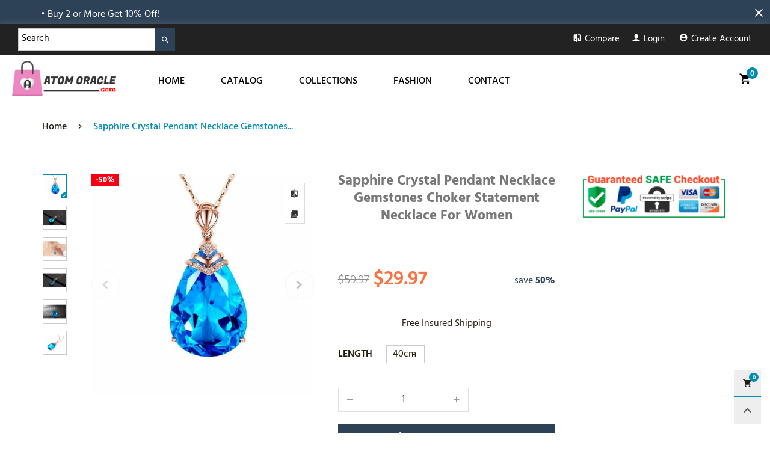

--- FILE ---
content_type: text/css
request_url: https://atomoracle.com/cdn/shop/t/12/assets/bt-vendors.scss.css?v=73213667304147174381611544676
body_size: 10229
content:
@font-face{font-family:Hind Guntur;font-style:normal;font-weight:300;font-display:swap;src:local("Hind Guntur Light"),local("HindGuntur-Light"),url(https://fonts.gstatic.com/s/hindguntur/v4/wXKyE3UZrok56nvamSuJd_yGn2cold3qjw.woff2) format("woff2");unicode-range:U+0951-0952,U+0964-0965,U+0C00-0C7F,U+1CDA,U+200C-200D,U+25CC}@font-face{font-family:Hind Guntur;font-style:normal;font-weight:300;font-display:swap;src:local("Hind Guntur Light"),local("HindGuntur-Light"),url(https://fonts.gstatic.com/s/hindguntur/v4/wXKyE3UZrok56nvamSuJd_yGn2c6ld3qjw.woff2) format("woff2");unicode-range:U+0100-024F,U+0259,U+1E00-1EFF,U+2020,U+20A0-20AB,U+20AD-20CF,U+2113,U+2C60-2C7F,U+A720-A7FF}@font-face{font-family:Hind Guntur;font-style:normal;font-weight:300;font-display:swap;src:local("Hind Guntur Light"),local("HindGuntur-Light"),url(https://fonts.gstatic.com/s/hindguntur/v4/wXKyE3UZrok56nvamSuJd_yGn2c0ld0.woff2) format("woff2");unicode-range:U+0000-00FF,U+0131,U+0152-0153,U+02BB-02BC,U+02C6,U+02DA,U+02DC,U+2000-206F,U+2074,U+20AC,U+2122,U+2191,U+2193,U+2212,U+2215,U+FEFF,U+FFFD}@font-face{font-family:Hind Guntur;font-style:normal;font-weight:400;font-display:swap;src:local("Hind Guntur Regular"),local("HindGuntur-Regular"),url(https://fonts.gstatic.com/s/hindguntur/v4/wXKvE3UZrok56nvamSuJd_QxvXILtA.woff2) format("woff2");unicode-range:U+0951-0952,U+0964-0965,U+0C00-0C7F,U+1CDA,U+200C-200D,U+25CC}@font-face{font-family:Hind Guntur;font-style:normal;font-weight:400;font-display:swap;src:local("Hind Guntur Regular"),local("HindGuntur-Regular"),url(https://fonts.gstatic.com/s/hindguntur/v4/wXKvE3UZrok56nvamSuJd_QjvXILtA.woff2) format("woff2");unicode-range:U+0100-024F,U+0259,U+1E00-1EFF,U+2020,U+20A0-20AB,U+20AD-20CF,U+2113,U+2C60-2C7F,U+A720-A7FF}@font-face{font-family:Hind Guntur;font-style:normal;font-weight:400;font-display:swap;src:local("Hind Guntur Regular"),local("HindGuntur-Regular"),url(https://fonts.gstatic.com/s/hindguntur/v4/wXKvE3UZrok56nvamSuJd_QtvXI.woff2) format("woff2");unicode-range:U+0000-00FF,U+0131,U+0152-0153,U+02BB-02BC,U+02C6,U+02DA,U+02DC,U+2000-206F,U+2074,U+20AC,U+2122,U+2191,U+2193,U+2212,U+2215,U+FEFF,U+FFFD}@font-face{font-family:Hind Guntur;font-style:normal;font-weight:500;font-display:swap;src:local("Hind Guntur Medium"),local("HindGuntur-Medium"),url(https://fonts.gstatic.com/s/hindguntur/v4/wXKyE3UZrok56nvamSuJd_zenmcold3qjw.woff2) format("woff2");unicode-range:U+0951-0952,U+0964-0965,U+0C00-0C7F,U+1CDA,U+200C-200D,U+25CC}@font-face{font-family:Hind Guntur;font-style:normal;font-weight:500;font-display:swap;src:local("Hind Guntur Medium"),local("HindGuntur-Medium"),url(https://fonts.gstatic.com/s/hindguntur/v4/wXKyE3UZrok56nvamSuJd_zenmc6ld3qjw.woff2) format("woff2");unicode-range:U+0100-024F,U+0259,U+1E00-1EFF,U+2020,U+20A0-20AB,U+20AD-20CF,U+2113,U+2C60-2C7F,U+A720-A7FF}@font-face{font-family:Hind Guntur;font-style:normal;font-weight:500;font-display:swap;src:local("Hind Guntur Medium"),local("HindGuntur-Medium"),url(https://fonts.gstatic.com/s/hindguntur/v4/wXKyE3UZrok56nvamSuJd_zenmc0ld0.woff2) format("woff2");unicode-range:U+0000-00FF,U+0131,U+0152-0153,U+02BB-02BC,U+02C6,U+02DA,U+02DC,U+2000-206F,U+2074,U+20AC,U+2122,U+2191,U+2193,U+2212,U+2215,U+FEFF,U+FFFD}@font-face{font-family:Hind Guntur;font-style:normal;font-weight:600;font-display:swap;src:local("Hind Guntur SemiBold"),local("HindGuntur-SemiBold"),url(https://fonts.gstatic.com/s/hindguntur/v4/wXKyE3UZrok56nvamSuJd_zymWcold3qjw.woff2) format("woff2");unicode-range:U+0951-0952,U+0964-0965,U+0C00-0C7F,U+1CDA,U+200C-200D,U+25CC}@font-face{font-family:Hind Guntur;font-style:normal;font-weight:600;font-display:swap;src:local("Hind Guntur SemiBold"),local("HindGuntur-SemiBold"),url(https://fonts.gstatic.com/s/hindguntur/v4/wXKyE3UZrok56nvamSuJd_zymWc6ld3qjw.woff2) format("woff2");unicode-range:U+0100-024F,U+0259,U+1E00-1EFF,U+2020,U+20A0-20AB,U+20AD-20CF,U+2113,U+2C60-2C7F,U+A720-A7FF}@font-face{font-family:Hind Guntur;font-style:normal;font-weight:600;font-display:swap;src:local("Hind Guntur SemiBold"),local("HindGuntur-SemiBold"),url(https://fonts.gstatic.com/s/hindguntur/v4/wXKyE3UZrok56nvamSuJd_zymWc0ld0.woff2) format("woff2");unicode-range:U+0000-00FF,U+0131,U+0152-0153,U+02BB-02BC,U+02C6,U+02DA,U+02DC,U+2000-206F,U+2074,U+20AC,U+2122,U+2191,U+2193,U+2212,U+2215,U+FEFF,U+FFFD}@font-face{font-family:Hind Guntur;font-style:normal;font-weight:700;font-display:swap;src:local("Hind Guntur Bold"),local("HindGuntur-Bold"),url(https://fonts.gstatic.com/s/hindguntur/v4/wXKyE3UZrok56nvamSuJd_yWmGcold3qjw.woff2) format("woff2");unicode-range:U+0951-0952,U+0964-0965,U+0C00-0C7F,U+1CDA,U+200C-200D,U+25CC}@font-face{font-family:Hind Guntur;font-style:normal;font-weight:700;font-display:swap;src:local("Hind Guntur Bold"),local("HindGuntur-Bold"),url(https://fonts.gstatic.com/s/hindguntur/v4/wXKyE3UZrok56nvamSuJd_yWmGc6ld3qjw.woff2) format("woff2");unicode-range:U+0100-024F,U+0259,U+1E00-1EFF,U+2020,U+20A0-20AB,U+20AD-20CF,U+2113,U+2C60-2C7F,U+A720-A7FF}@font-face{font-family:Hind Guntur;font-style:normal;font-weight:700;font-display:swap;src:local("Hind Guntur Bold"),local("HindGuntur-Bold"),url(https://fonts.gstatic.com/s/hindguntur/v4/wXKyE3UZrok56nvamSuJd_yWmGc0ld0.woff2) format("woff2");unicode-range:U+0000-00FF,U+0131,U+0152-0153,U+02BB-02BC,U+02C6,U+02DA,U+02DC,U+2000-206F,U+2074,U+20AC,U+2122,U+2191,U+2193,U+2212,U+2215,U+FEFF,U+FFFD}@font-face{font-family:Montserrat;font-style:italic;font-weight:300;font-display:swap;src:local("Montserrat Light Italic"),local("Montserrat-LightItalic"),url(https://fonts.gstatic.com/s/montserrat/v12/JTUPjIg1_i6t8kCHKm459WxZYgzz8fZwnCo.woff2) format("woff2");unicode-range:U+0460-052F,U+1C80-1C88,U+20B4,U+2DE0-2DFF,U+A640-A69F,U+FE2E-FE2F}@font-face{font-family:Montserrat;font-style:italic;font-weight:300;font-display:swap;src:local("Montserrat Light Italic"),local("Montserrat-LightItalic"),url(https://fonts.gstatic.com/s/montserrat/v12/JTUPjIg1_i6t8kCHKm459WxZYgzz-PZwnCo.woff2) format("woff2");unicode-range:U+0400-045F,U+0490-0491,U+04B0-04B1,U+2116}@font-face{font-family:Montserrat;font-style:italic;font-weight:300;font-display:swap;src:local("Montserrat Light Italic"),local("Montserrat-LightItalic"),url(https://fonts.gstatic.com/s/montserrat/v12/JTUPjIg1_i6t8kCHKm459WxZYgzz8_ZwnCo.woff2) format("woff2");unicode-range:U+0102-0103,U+0110-0111,U+1EA0-1EF9,U+20AB}@font-face{font-family:Montserrat;font-style:italic;font-weight:300;font-display:swap;src:local("Montserrat Light Italic"),local("Montserrat-LightItalic"),url(https://fonts.gstatic.com/s/montserrat/v12/JTUPjIg1_i6t8kCHKm459WxZYgzz8vZwnCo.woff2) format("woff2");unicode-range:U+0100-024F,U+0259,U+1E00-1EFF,U+2020,U+20A0-20AB,U+20AD-20CF,U+2113,U+2C60-2C7F,U+A720-A7FF}@font-face{font-family:Montserrat;font-style:italic;font-weight:300;font-display:swap;src:local("Montserrat Light Italic"),local("Montserrat-LightItalic"),url(https://fonts.gstatic.com/s/montserrat/v12/JTUPjIg1_i6t8kCHKm459WxZYgzz_PZw.woff2) format("woff2");unicode-range:U+0000-00FF,U+0131,U+0152-0153,U+02BB-02BC,U+02C6,U+02DA,U+02DC,U+2000-206F,U+2074,U+20AC,U+2122,U+2191,U+2193,U+2212,U+2215,U+FEFF,U+FFFD}@font-face{font-family:Montserrat;font-style:italic;font-weight:400;font-display:swap;src:local("Montserrat Italic"),local("Montserrat-Italic"),url(https://fonts.gstatic.com/s/montserrat/v12/JTUQjIg1_i6t8kCHKm459WxRxC7mw9c.woff2) format("woff2");unicode-range:U+0460-052F,U+1C80-1C88,U+20B4,U+2DE0-2DFF,U+A640-A69F,U+FE2E-FE2F}@font-face{font-family:Montserrat;font-style:italic;font-weight:400;font-display:swap;src:local("Montserrat Italic"),local("Montserrat-Italic"),url(https://fonts.gstatic.com/s/montserrat/v12/JTUQjIg1_i6t8kCHKm459WxRzS7mw9c.woff2) format("woff2");unicode-range:U+0400-045F,U+0490-0491,U+04B0-04B1,U+2116}@font-face{font-family:Montserrat;font-style:italic;font-weight:400;font-display:swap;src:local("Montserrat Italic"),local("Montserrat-Italic"),url(https://fonts.gstatic.com/s/montserrat/v12/JTUQjIg1_i6t8kCHKm459WxRxi7mw9c.woff2) format("woff2");unicode-range:U+0102-0103,U+0110-0111,U+1EA0-1EF9,U+20AB}@font-face{font-family:Montserrat;font-style:italic;font-weight:400;font-display:swap;src:local("Montserrat Italic"),local("Montserrat-Italic"),url(https://fonts.gstatic.com/s/montserrat/v12/JTUQjIg1_i6t8kCHKm459WxRxy7mw9c.woff2) format("woff2");unicode-range:U+0100-024F,U+0259,U+1E00-1EFF,U+2020,U+20A0-20AB,U+20AD-20CF,U+2113,U+2C60-2C7F,U+A720-A7FF}@font-face{font-family:Montserrat;font-style:italic;font-weight:400;font-display:swap;src:local("Montserrat Italic"),local("Montserrat-Italic"),url(https://fonts.gstatic.com/s/montserrat/v12/JTUQjIg1_i6t8kCHKm459WxRyS7m.woff2) format("woff2");unicode-range:U+0000-00FF,U+0131,U+0152-0153,U+02BB-02BC,U+02C6,U+02DA,U+02DC,U+2000-206F,U+2074,U+20AC,U+2122,U+2191,U+2193,U+2212,U+2215,U+FEFF,U+FFFD}@font-face{font-family:Montserrat;font-style:italic;font-weight:500;font-display:swap;src:local("Montserrat Medium Italic"),local("Montserrat-MediumItalic"),url(https://fonts.gstatic.com/s/montserrat/v12/JTUPjIg1_i6t8kCHKm459WxZOg3z8fZwnCo.woff2) format("woff2");unicode-range:U+0460-052F,U+1C80-1C88,U+20B4,U+2DE0-2DFF,U+A640-A69F,U+FE2E-FE2F}@font-face{font-family:Montserrat;font-style:italic;font-weight:500;font-display:swap;src:local("Montserrat Medium Italic"),local("Montserrat-MediumItalic"),url(https://fonts.gstatic.com/s/montserrat/v12/JTUPjIg1_i6t8kCHKm459WxZOg3z-PZwnCo.woff2) format("woff2");unicode-range:U+0400-045F,U+0490-0491,U+04B0-04B1,U+2116}@font-face{font-family:Montserrat;font-style:italic;font-weight:500;font-display:swap;src:local("Montserrat Medium Italic"),local("Montserrat-MediumItalic"),url(https://fonts.gstatic.com/s/montserrat/v12/JTUPjIg1_i6t8kCHKm459WxZOg3z8_ZwnCo.woff2) format("woff2");unicode-range:U+0102-0103,U+0110-0111,U+1EA0-1EF9,U+20AB}@font-face{font-family:Montserrat;font-style:italic;font-weight:500;font-display:swap;src:local("Montserrat Medium Italic"),local("Montserrat-MediumItalic"),url(https://fonts.gstatic.com/s/montserrat/v12/JTUPjIg1_i6t8kCHKm459WxZOg3z8vZwnCo.woff2) format("woff2");unicode-range:U+0100-024F,U+0259,U+1E00-1EFF,U+2020,U+20A0-20AB,U+20AD-20CF,U+2113,U+2C60-2C7F,U+A720-A7FF}@font-face{font-family:Montserrat;font-style:italic;font-weight:500;font-display:swap;src:local("Montserrat Medium Italic"),local("Montserrat-MediumItalic"),url(https://fonts.gstatic.com/s/montserrat/v12/JTUPjIg1_i6t8kCHKm459WxZOg3z_PZw.woff2) format("woff2");unicode-range:U+0000-00FF,U+0131,U+0152-0153,U+02BB-02BC,U+02C6,U+02DA,U+02DC,U+2000-206F,U+2074,U+20AC,U+2122,U+2191,U+2193,U+2212,U+2215,U+FEFF,U+FFFD}@font-face{font-family:Montserrat;font-style:normal;font-weight:300;font-display:swap;src:local("Montserrat Light"),local("Montserrat-Light"),url(https://fonts.gstatic.com/s/montserrat/v12/JTURjIg1_i6t8kCHKm45_cJD3gTD_u50.woff2) format("woff2");unicode-range:U+0460-052F,U+1C80-1C88,U+20B4,U+2DE0-2DFF,U+A640-A69F,U+FE2E-FE2F}@font-face{font-family:Montserrat;font-style:normal;font-weight:300;font-display:swap;src:local("Montserrat Light"),local("Montserrat-Light"),url(https://fonts.gstatic.com/s/montserrat/v12/JTURjIg1_i6t8kCHKm45_cJD3g3D_u50.woff2) format("woff2");unicode-range:U+0400-045F,U+0490-0491,U+04B0-04B1,U+2116}@font-face{font-family:Montserrat;font-style:normal;font-weight:300;font-display:swap;src:local("Montserrat Light"),local("Montserrat-Light"),url(https://fonts.gstatic.com/s/montserrat/v12/JTURjIg1_i6t8kCHKm45_cJD3gbD_u50.woff2) format("woff2");unicode-range:U+0102-0103,U+0110-0111,U+1EA0-1EF9,U+20AB}@font-face{font-family:Montserrat;font-style:normal;font-weight:300;font-display:swap;src:local("Montserrat Light"),local("Montserrat-Light"),url(https://fonts.gstatic.com/s/montserrat/v12/JTURjIg1_i6t8kCHKm45_cJD3gfD_u50.woff2) format("woff2");unicode-range:U+0100-024F,U+0259,U+1E00-1EFF,U+2020,U+20A0-20AB,U+20AD-20CF,U+2113,U+2C60-2C7F,U+A720-A7FF}@font-face{font-family:Montserrat;font-style:normal;font-weight:300;font-display:swap;src:local("Montserrat Light"),local("Montserrat-Light"),url(https://fonts.gstatic.com/s/montserrat/v12/JTURjIg1_i6t8kCHKm45_cJD3gnD_g.woff2) format("woff2");unicode-range:U+0000-00FF,U+0131,U+0152-0153,U+02BB-02BC,U+02C6,U+02DA,U+02DC,U+2000-206F,U+2074,U+20AC,U+2122,U+2191,U+2193,U+2212,U+2215,U+FEFF,U+FFFD}@font-face{font-family:Montserrat;font-style:normal;font-weight:400;font-display:swap;src:local("Montserrat Regular"),local("Montserrat-Regular"),url(https://fonts.gstatic.com/s/montserrat/v12/JTUSjIg1_i6t8kCHKm459WRhyzbi.woff2) format("woff2");unicode-range:U+0460-052F,U+1C80-1C88,U+20B4,U+2DE0-2DFF,U+A640-A69F,U+FE2E-FE2F}@font-face{font-family:Montserrat;font-style:normal;font-weight:400;font-display:swap;src:local("Montserrat Regular"),local("Montserrat-Regular"),url(https://fonts.gstatic.com/s/montserrat/v12/JTUSjIg1_i6t8kCHKm459W1hyzbi.woff2) format("woff2");unicode-range:U+0400-045F,U+0490-0491,U+04B0-04B1,U+2116}@font-face{font-family:Montserrat;font-style:normal;font-weight:400;font-display:swap;src:local("Montserrat Regular"),local("Montserrat-Regular"),url(https://fonts.gstatic.com/s/montserrat/v12/JTUSjIg1_i6t8kCHKm459WZhyzbi.woff2) format("woff2");unicode-range:U+0102-0103,U+0110-0111,U+1EA0-1EF9,U+20AB}@font-face{font-family:Montserrat;font-style:normal;font-weight:400;font-display:swap;src:local("Montserrat Regular"),local("Montserrat-Regular"),url(https://fonts.gstatic.com/s/montserrat/v12/JTUSjIg1_i6t8kCHKm459Wdhyzbi.woff2) format("woff2");unicode-range:U+0100-024F,U+0259,U+1E00-1EFF,U+2020,U+20A0-20AB,U+20AD-20CF,U+2113,U+2C60-2C7F,U+A720-A7FF}@font-face{font-family:Montserrat;font-style:normal;font-weight:400;font-display:swap;src:local("Montserrat Regular"),local("Montserrat-Regular"),url(https://fonts.gstatic.com/s/montserrat/v12/JTUSjIg1_i6t8kCHKm459Wlhyw.woff2) format("woff2");unicode-range:U+0000-00FF,U+0131,U+0152-0153,U+02BB-02BC,U+02C6,U+02DA,U+02DC,U+2000-206F,U+2074,U+20AC,U+2122,U+2191,U+2193,U+2212,U+2215,U+FEFF,U+FFFD}@font-face{font-family:Montserrat;font-style:normal;font-weight:500;font-display:swap;src:local("Montserrat Medium"),local("Montserrat-Medium"),url(https://fonts.gstatic.com/s/montserrat/v12/JTURjIg1_i6t8kCHKm45_ZpC3gTD_u50.woff2) format("woff2");unicode-range:U+0460-052F,U+1C80-1C88,U+20B4,U+2DE0-2DFF,U+A640-A69F,U+FE2E-FE2F}@font-face{font-family:Montserrat;font-style:normal;font-weight:500;font-display:swap;src:local("Montserrat Medium"),local("Montserrat-Medium"),url(https://fonts.gstatic.com/s/montserrat/v12/JTURjIg1_i6t8kCHKm45_ZpC3g3D_u50.woff2) format("woff2");unicode-range:U+0400-045F,U+0490-0491,U+04B0-04B1,U+2116}@font-face{font-family:Montserrat;font-style:normal;font-weight:500;font-display:swap;src:local("Montserrat Medium"),local("Montserrat-Medium"),url(https://fonts.gstatic.com/s/montserrat/v12/JTURjIg1_i6t8kCHKm45_ZpC3gbD_u50.woff2) format("woff2");unicode-range:U+0102-0103,U+0110-0111,U+1EA0-1EF9,U+20AB}@font-face{font-family:Montserrat;font-style:normal;font-weight:500;font-display:swap;src:local("Montserrat Medium"),local("Montserrat-Medium"),url(https://fonts.gstatic.com/s/montserrat/v12/JTURjIg1_i6t8kCHKm45_ZpC3gfD_u50.woff2) format("woff2");unicode-range:U+0100-024F,U+0259,U+1E00-1EFF,U+2020,U+20A0-20AB,U+20AD-20CF,U+2113,U+2C60-2C7F,U+A720-A7FF}@font-face{font-family:Montserrat;font-style:normal;font-weight:500;font-display:swap;src:local("Montserrat Medium"),local("Montserrat-Medium"),url(https://fonts.gstatic.com/s/montserrat/v12/JTURjIg1_i6t8kCHKm45_ZpC3gnD_g.woff2) format("woff2");unicode-range:U+0000-00FF,U+0131,U+0152-0153,U+02BB-02BC,U+02C6,U+02DA,U+02DC,U+2000-206F,U+2074,U+20AC,U+2122,U+2191,U+2193,U+2212,U+2215,U+FEFF,U+FFFD}@font-face{font-family:Montserrat;font-style:normal;font-weight:600;font-display:swap;src:local("Montserrat SemiBold"),local("Montserrat-SemiBold"),url(https://fonts.gstatic.com/s/montserrat/v12/JTURjIg1_i6t8kCHKm45_bZF3gTD_u50.woff2) format("woff2");unicode-range:U+0460-052F,U+1C80-1C88,U+20B4,U+2DE0-2DFF,U+A640-A69F,U+FE2E-FE2F}@font-face{font-family:Montserrat;font-style:normal;font-weight:600;font-display:swap;src:local("Montserrat SemiBold"),local("Montserrat-SemiBold"),url(https://fonts.gstatic.com/s/montserrat/v12/JTURjIg1_i6t8kCHKm45_bZF3g3D_u50.woff2) format("woff2");unicode-range:U+0400-045F,U+0490-0491,U+04B0-04B1,U+2116}@font-face{font-family:Montserrat;font-style:normal;font-weight:600;font-display:swap;src:local("Montserrat SemiBold"),local("Montserrat-SemiBold"),url(https://fonts.gstatic.com/s/montserrat/v12/JTURjIg1_i6t8kCHKm45_bZF3gbD_u50.woff2) format("woff2");unicode-range:U+0102-0103,U+0110-0111,U+1EA0-1EF9,U+20AB}@font-face{font-family:Montserrat;font-style:normal;font-weight:600;font-display:swap;src:local("Montserrat SemiBold"),local("Montserrat-SemiBold"),url(https://fonts.gstatic.com/s/montserrat/v12/JTURjIg1_i6t8kCHKm45_bZF3gfD_u50.woff2) format("woff2");unicode-range:U+0100-024F,U+0259,U+1E00-1EFF,U+2020,U+20A0-20AB,U+20AD-20CF,U+2113,U+2C60-2C7F,U+A720-A7FF}@font-face{font-family:Montserrat;font-style:normal;font-weight:600;font-display:swap;src:local("Montserrat SemiBold"),local("Montserrat-SemiBold"),url(https://fonts.gstatic.com/s/montserrat/v12/JTURjIg1_i6t8kCHKm45_bZF3gnD_g.woff2) format("woff2");unicode-range:U+0000-00FF,U+0131,U+0152-0153,U+02BB-02BC,U+02C6,U+02DA,U+02DC,U+2000-206F,U+2074,U+20AC,U+2122,U+2191,U+2193,U+2212,U+2215,U+FEFF,U+FFFD}article,aside,details,figcaption,figure,footer,header,hgroup,main,menu,nav,section,summary{display:block}[hidden],template{display:none}a{background-color:transparent}a:active,a:hover{outline:0}b,strong{font-weight:700}h1{font-size:2em;margin:.67em 0}img{border:0}svg:not(:root){overflow:hidden}hr{-webkit-box-sizing:content-box;box-sizing:content-box;height:0}pre{overflow:auto}button,input,optgroup,select,textarea{color:inherit;font:inherit;margin:0}button{overflow:visible}button,select{text-transform:none}button,html input[type=button],input[type=reset],input[type=submit]{-webkit-appearance:button;cursor:pointer}button[disabled],html input[disabled]{cursor:default}button::-moz-focus-inner,input::-moz-focus-inner{border:0;padding:0}input{line-height:normal}input[type=checkbox],input[type=radio]{-webkit-box-sizing:border-box;box-sizing:border-box;padding:0}input[type=number]::-webkit-inner-spin-button,input[type=number]::-webkit-outer-spin-button{height:auto}textarea{overflow:auto}table{border-collapse:collapse;border-spacing:0}td,th{padding:0}@media print{*,:after,:before{background:0 0!important;color:#000!important;-webkit-box-shadow:none!important;box-shadow:none!important;text-shadow:none!important}a,a:visited{text-decoration:underline}a[href]:after{content:" (" attr(href) ")"}abbr[title]:after{content:" (" attr(title) ")"}a[href^="#"]:after,a[href^="javascript:"]:after{content:""}blockquote,pre{border:1px solid #999;page-break-inside:avoid}thead{display:table-header-group}img,tr{page-break-inside:avoid}img{max-width:100%!important}h2,h3,p{orphans:3;widows:3}h2,h3{page-break-after:avoid}.navbar{display:none}.btn>.caret,.dropup>.btn>.caret{border-top-color:#000!important}.label{border:1px solid black}.table{border-collapse:collapse!important}.table td,.table th{background-color:#fff!important}.table-bordered td,.table-bordered th{border:1px solid #dddddd!important}}button,input,select,textarea{font-size:inherit;line-height:inherit}a{color:#337ab7;text-decoration:none}a:focus,a:hover{color:#23527c;text-decoration:underline}a:focus{outline:5px auto -webkit-focus-ring-color;outline-offset:-2px}img{vertical-align:middle}hr{margin-top:20px;margin-bottom:20px;border:0;border-top:1px solid #eeeeee}[role=button]{cursor:pointer}.h1,.h2,.h3,.h4,.h5,.h6,h1,h2,h3,h4,h5,h6{color:#777}.h1,.h2,.h3,h1,h2,h3{margin-top:20px;margin-bottom:10px}.h4,.h5,.h6,h4,h5,h6{margin-top:10px;margin-bottom:10px}p{margin:0 0 10px}.text-justify{text-align:justify}.text-uppercase{text-transform:uppercase}ol,ul{margin-top:0;margin-bottom:10px}ol ol,ol ul,ul ol,ul ul{margin-bottom:0}.list-inline{padding-left:0;list-style:none;margin-left:-5px}.list-inline>li{display:inline-block;padding-left:5px;padding-right:5px}table{background-color:#0000}th{text-align:left}.table{width:100%;max-width:100%;margin-bottom:20px}.table>tbody>tr>td,.table>tbody>tr>th,.table>tfoot>tr>td,.table>tfoot>tr>th,.table>thead>tr>td,.table>thead>tr>th{padding:8px;line-height:1.42857;vertical-align:top;border-top:1px solid #dddddd}.table>thead>tr>th{vertical-align:bottom;border-bottom:2px solid #dddddd}.table>caption+thead>tr:first-child>td,.table>caption+thead>tr:first-child>th,.table>colgroup+thead>tr:first-child>td,.table>colgroup+thead>tr:first-child>th,.table>thead:first-child>tr:first-child>td,.table>thead:first-child>tr:first-child>th{border-top:0}.table>tbody+tbody{border-top:2px solid #dddddd}.table .table{background-color:#fff}.table-bordered{border:1px solid #dddddd}.table-bordered>tbody>tr>td,.table-bordered>tbody>tr>th,.table-bordered>tfoot>tr>td,.table-bordered>tfoot>tr>th,.table-bordered>thead>tr>td,.table-bordered>thead>tr>th{border:1px solid #dddddd}.table-bordered>thead>tr>td,.table-bordered>thead>tr>th{border-bottom-width:2px}.table-hover>tbody>tr:hover{background-color:#f5f5f5}table col[class*=col-]{position:static;float:none;display:table-column}table td[class*=col-],table th[class*=col-]{position:static;float:none;display:table-cell}.table>tbody>tr.active>td,.table>tbody>tr.active>th,.table>tbody>tr>td.active,.table>tbody>tr>th.active,.table>tfoot>tr.active>td,.table>tfoot>tr.active>th,.table>tfoot>tr>td.active,.table>tfoot>tr>th.active,.table>thead>tr.active>td,.table>thead>tr.active>th,.table>thead>tr>td.active,.table>thead>tr>th.active{background-color:#f5f5f5}.table-responsive{overflow-x:auto;min-height:.01%}@media screen and (max-width: 767px){.table-responsive{width:100%;margin-bottom:15px;overflow-y:hidden;-ms-overflow-style:-ms-autohiding-scrollbar;border:1px solid #dddddd}.table-responsive>.table{margin-bottom:0}.table-responsive>.table>tbody>tr>td,.table-responsive>.table>tbody>tr>th,.table-responsive>.table>tfoot>tr>td,.table-responsive>.table>tfoot>tr>th,.table-responsive>.table>thead>tr>td,.table-responsive>.table>thead>tr>th{white-space:nowrap}.table-responsive>.table-bordered{border:0}.table-responsive>.table-bordered>tbody>tr>td:first-child,.table-responsive>.table-bordered>tbody>tr>th:first-child,.table-responsive>.table-bordered>tfoot>tr>td:first-child,.table-responsive>.table-bordered>tfoot>tr>th:first-child,.table-responsive>.table-bordered>thead>tr>td:first-child,.table-responsive>.table-bordered>thead>tr>th:first-child{border-left:0}.table-responsive>.table-bordered>tbody>tr>td:last-child,.table-responsive>.table-bordered>tbody>tr>th:last-child,.table-responsive>.table-bordered>tfoot>tr>td:last-child,.table-responsive>.table-bordered>tfoot>tr>th:last-child,.table-responsive>.table-bordered>thead>tr>td:last-child,.table-responsive>.table-bordered>thead>tr>th:last-child{border-right:0}.table-responsive>.table-bordered>tbody>tr:last-child>td,.table-responsive>.table-bordered>tbody>tr:last-child>th,.table-responsive>.table-bordered>tfoot>tr:last-child>td,.table-responsive>.table-bordered>tfoot>tr:last-child>th{border-bottom:0}}.fade{opacity:0;-webkit-transition:opacity .15s linear;transition:opacity .15s linear}.fade.in{opacity:1}.collapse{display:none}.collapse.in{display:block}tr.collapse.in{display:table-row}tbody.collapse.in{display:table-row-group}.collapsing{position:relative;height:0;overflow:hidden;-webkit-transition-property:height,visibility;transition-property:height,visibility;-webkit-transition-duration:.35s;transition-duration:.35s;-webkit-transition-timing-function:ease;transition-timing-function:ease}.nav{margin-bottom:0;padding-left:0;list-style:none}.nav:after,.nav:before{content:" ";display:table}.nav:after{clear:both}.nav>li{position:relative;display:block}.nav>li>a{position:relative;display:block;padding:10px 15px}.nav>li>a:focus,.nav>li>a:hover{text-decoration:none;background-color:#eee}.nav>li.disabled>a{color:#777}.nav>li.disabled>a:focus,.nav>li.disabled>a:hover{color:#777;text-decoration:none;background-color:transparent;cursor:not-allowed}.nav .open>a,.nav .open>a:focus,.nav .open>a:hover{background-color:#eee;border-color:#337ab7}.nav .nav-divider{height:1px;margin:9px 0;overflow:hidden;background-color:#e5e5e5}.nav>li>a>img{max-width:none}.nav-tabs>li{float:left}.nav-tabs>li>a{line-height:1.42857}.nav-tabs>li.active>a,.nav-tabs>li.active>a:focus,.nav-tabs>li.active>a:hover{cursor:default}.label{display:inline;padding:.2em .6em .3em;font-size:75%;font-weight:700;line-height:1;color:#fff;text-align:center;white-space:nowrap;vertical-align:baseline;border-radius:.25em}.label:empty{display:none}.btn .label{position:relative;top:-1px}a.label:focus,a.label:hover{color:#fff;text-decoration:none;cursor:pointer}.alert{padding:15px;margin-bottom:20px;border:1px solid transparent;border-radius:4px}.alert h4{margin-top:0;color:inherit}.alert .alert-link{font-weight:700}.alert>p,.alert>ul{margin-bottom:0}.alert>p+p{margin-top:5px}.alert-success{background-color:#dff0d8;border-color:#d6e9c6;color:#3c763d}.alert-success hr{border-top-color:#c9e2b3}.alert-success .alert-link{color:#2b542c}.alert-info{background-color:#d9edf7;border-color:#bce8f1;color:#31708f}.alert-info hr{border-top-color:#a6e1ec}.alert-info .alert-link{color:#245269}.alert-warning{background-color:#fcf8e3;border-color:#faebcc;color:#8a6d3b}.alert-warning hr{border-top-color:#f7e1b5}.alert-warning .alert-link{color:#66512c}.alert-danger{background-color:#f2dede;border-color:#ebccd1;color:#a94442}.alert-danger hr{border-top-color:#e4b9c0}.alert-danger .alert-link{color:#843534}.progress{overflow:hidden;border-radius:4px;-webkit-box-shadow:inset 0 1px 2px rgba(0,0,0,.1);box-shadow:inset 0 1px 2px #0000001a}.progress-bar{width:0%;-webkit-box-shadow:inset 0 -1px 0 rgba(0,0,0,.15);box-shadow:inset 0 -1px #00000026;-webkit-transition:width .6s ease;transition:width .6s ease}.embed-responsive{position:relative;display:block;height:0;padding:0;overflow:hidden}.embed-responsive .embed-responsive-item,.embed-responsive embed,.embed-responsive iframe,.embed-responsive object,.embed-responsive video{position:absolute;top:0;left:0;bottom:0;height:100%;width:100%;border:0}.embed-responsive-16by9{padding-bottom:56.25%}.embed-responsive-4by3{padding-bottom:75%}.modal-open{overflow:hidden}.modal{display:none;overflow:hidden;position:fixed;top:0;right:0;bottom:0;left:0;z-index:1050;-webkit-overflow-scrolling:touch;outline:0}.modal.fade .modal-dialog{-webkit-transform:translate(0,-25%);transform:translateY(-25%);-webkit-transition:-webkit-transform .3s ease-out;transition:-webkit-transform .3s ease-out;transition:transform .3s ease-out;transition:transform .3s ease-out,-webkit-transform .3s ease-out}.modal.in .modal-dialog{-webkit-transform:translate(0,0);transform:translate(0)}.modal-open .modal{overflow-x:hidden;overflow-y:auto}.modal-dialog{position:relative;width:auto;margin:10px}.modal-content{position:relative;background-color:#fff;border:1px solid #999;border:1px solid rgba(0,0,0,.2);border-radius:6px;-webkit-box-shadow:0 3px 9px rgba(0,0,0,.5);box-shadow:0 3px 9px #00000080;background-clip:padding-box;outline:0}.modal-backdrop{position:fixed;top:0;right:0;bottom:0;left:0;z-index:1040;background-color:#000}.modal-backdrop.fade{opacity:0}.modal-backdrop.in{opacity:.5}.modal-header{padding:15px;border-bottom:1px solid #e5e5e5}.modal-header:after,.modal-header:before{content:" ";display:table}.modal-header:after{clear:both}.modal-header .close{margin-top:-2px}.modal-title{margin:0;line-height:1.42857}.modal-body{position:relative;padding:15px}.modal-footer{padding:15px;text-align:right;border-top:1px solid #e5e5e5}.modal-footer:after,.modal-footer:before{content:" ";display:table}.modal-footer:after{clear:both}.modal-footer .btn+.btn{margin-left:5px;margin-bottom:0}.modal-footer .btn-group .btn+.btn{margin-left:-1px}.modal-footer .btn-block+.btn-block{margin-left:0}.modal-scrollbar-measure{position:absolute;top:-9999px;width:50px;height:50px;overflow:scroll}@media (min-width: 768px){.modal-dialog{width:600px;margin:30px auto}.modal-content{-webkit-box-shadow:0 5px 15px rgba(0,0,0,.5);box-shadow:0 5px 15px #00000080}.modal-sm{width:300px}}@media (min-width: 992px){.modal-lg{width:900px}}.tooltip{position:absolute;z-index:1070;display:block;font-style:normal;font-weight:400;letter-spacing:normal;line-break:auto;line-height:1.42857;text-align:left;text-align:start;text-decoration:none;text-shadow:none;text-transform:none;white-space:normal;word-break:normal;word-spacing:normal;word-wrap:normal;font-size:12px;opacity:0}.tooltip.in{opacity:.9}.tooltip.top{margin-top:-3px;padding:5px 0}.tooltip.right{margin-left:3px;padding:0 5px}.tooltip.bottom{margin-top:3px;padding:5px 0}.tooltip.left{margin-left:-3px;padding:0 5px}.tooltip-inner{max-width:200px;padding:3px 8px;color:#fff;text-align:center;background-color:#000;border-radius:4px}.tooltip-arrow{position:absolute;width:0;height:0;border-color:transparent;border-style:solid}.tooltip.top .tooltip-arrow{bottom:0;left:50%;margin-left:-5px;border-width:5px 5px 0;border-top-color:#000}.tooltip.top-left .tooltip-arrow{bottom:0;right:5px;margin-bottom:-5px;border-width:5px 5px 0;border-top-color:#000}.tooltip.top-right .tooltip-arrow{bottom:0;left:5px;margin-bottom:-5px;border-width:5px 5px 0;border-top-color:#000}.tooltip.right .tooltip-arrow{top:50%;left:0;margin-top:-5px;border-width:5px 5px 5px 0;border-right-color:#000}.tooltip.left .tooltip-arrow{top:50%;right:0;margin-top:-5px;border-width:5px 0 5px 5px;border-left-color:#000}.tooltip.bottom .tooltip-arrow{top:0;left:50%;margin-left:-5px;border-width:0 5px 5px;border-bottom-color:#000}.tooltip.bottom-left .tooltip-arrow{top:0;right:5px;margin-top:-5px;border-width:0 5px 5px;border-bottom-color:#000}.tooltip.bottom-right .tooltip-arrow{top:0;left:5px;margin-top:-5px;border-width:0 5px 5px;border-bottom-color:#000}[class^=bt-icon-],[class*=" bt-icon-"]{font-family:bt-icon-font!important;speak:none;font-style:normal;font-weight:400;font-variant:normal;text-transform:none;-webkit-font-smoothing:antialiased;-moz-osx-font-smoothing:grayscale;visibility:visible}.bt-icon-refresh1:before{content:"\e904"}.bt-icon-flight:before{content:"\e903"}.bt-icon-schedule:before{content:"\e8b5"}.bt-icon-account_box:before{content:"\e851"}.bt-icon-account_circle:before{content:"\e853"}.bt-icon-add:before{content:"\e145"}.bt-icon-arrow_back:before{content:"\e5c4"}.bt-icon-arrow_downward:before{content:"\e5db"}.bt-icon-arrow_drop_down:before{content:"\e5c5"}.bt-icon-arrow_drop_down_circle:before{content:"\e5c6"}.bt-icon-arrow_drop_up:before{content:"\e5c7"}.bt-icon-arrow_forward:before{content:"\e5c8"}.bt-icon-arrow_upward:before{content:"\e5d8"}.bt-icon-attach_money:before{content:"\e227"}.bt-icon-autorenew:before{content:"\e863"}.bt-icon-cached:before{content:"\e86a"}.bt-icon-phone:before{content:"\e0cd"}.bt-icon-check:before{content:"\e5ca"}.bt-icon-navigate_before:before{content:"\e408"}.bt-icon-navigate_next:before{content:"\e409"}.bt-icon-close:before{content:"\e5cd"}.bt-icon-photo_library:before{content:"\e413"}.bt-icon-compare:before{content:"\e3b9"}.bt-icon-compare_arrows:before{content:"\e915"}.bt-icon-delete:before{content:"\e872"}.bt-icon-done:before{content:"\e876"}.bt-icon-drafts:before{content:"\e151"}.bt-icon-markunread:before{content:"\e159"}.bt-icon-euro_symbol:before{content:"\e926"}.bt-icon-exit_to_app:before{content:"\e879"}.bt-icon-expand_less:before{content:"\e5ce"}.bt-icon-expand_more:before{content:"\e5cf"}.bt-icon-favorite:before{content:"\e87d"}.bt-icon-favorite_border:before{content:"\e87e"}.bt-icon-people:before{content:"\e7fb"}.bt-icon-group_add:before{content:"\e7f0"}.bt-icon-help:before{content:"\e887"}.bt-icon-home:before{content:"\e88a"}.bt-icon-photo:before{content:"\e410"}.bt-icon-input:before{content:"\e890"}.bt-icon-keyboard_arrow_down:before{content:"\e313"}.bt-icon-keyboard_arrow_left:before{content:"\e314"}.bt-icon-keyboard_arrow_right:before{content:"\e315"}.bt-icon-keyboard_arrow_up:before{content:"\e316"}.bt-icon-keyboard_backspace:before{content:"\e317"}.bt-icon-keyboard_return:before{content:"\e31b"}.bt-icon-language:before{content:"\e894"}.bt-icon-open_in_new:before{content:"\e89e"}.bt-icon-local_atm:before{content:"\e53e"}.bt-icon-local_bar:before{content:"\e540"}.bt-icon-shopping_cart:before{content:"\e8cc"}.bt-icon-room:before{content:"\e8b4"}.bt-icon-sync:before{content:"\e627"}.bt-icon-mail_outline:before{content:"\e0e1"}.bt-icon-menu:before{content:"\e5d2"}.bt-icon-mode_comment:before{content:"\e253"}.bt-icon-monetization_on:before{content:"\e263"}.bt-icon-panorama:before{content:"\e40b"}.bt-icon-perm_media:before{content:"\e8a7"}.bt-icon-person1:before{content:"\e7fd"}.bt-icon-person_add:before{content:"\e7fe"}.bt-icon-photo_size_select_actual:before{content:"\e432"}.bt-icon-pin_drop:before{content:"\e55e"}.bt-icon-play_arrow:before{content:"\e037"}.bt-icon-play_circle_filled:before{content:"\e038"}.bt-icon-play_circle_outline:before{content:"\e039"}.bt-icon-redo:before{content:"\e15a"}.bt-icon-refresh:before{content:"\e5d5"}.bt-icon-remove:before{content:"\e15b"}.bt-icon-visibility:before{content:"\e8f4"}.bt-icon-reorder:before{content:"\e8fe"}.bt-icon-replay:before{content:"\e042"}.bt-icon-reply:before{content:"\e15e"}.bt-icon-reply_all:before{content:"\e15f"}.bt-icon-rss_feed:before{content:"\e0e5"}.bt-icon-search:before{content:"\e8b6"}.bt-icon-send:before{content:"\e163"}.bt-icon-textsms:before{content:"\e0d8"}.bt-icon-supervisor_account:before{content:"\e8d3"}.bt-icon-trending_flat:before{content:"\e8e4"}.bt-icon-trending_up:before{content:"\e8e5"}.bt-icon-watch_later:before{content:"\e924"}.bt-icon-zoom_out_map:before{content:"\e56b"}.bt-icon-triangle-right:before{content:"\e905"}.bt-icon-triangle-left:before{content:"\e906"}.bt-icon-user:before{content:"\e901"}.bt-icon-profile:before{content:"\e901"}.bt-icon-avatar:before{content:"\e901"}.bt-icon-person:before{content:"\e901"}.bt-icon-member:before{content:"\e901"}.bt-icon-trophy:before{content:"\e902"}.bt-icon-cup:before{content:"\e902"}.bt-icon-prize:before{content:"\e902"}.bt-icon-award:before{content:"\e902"}.bt-icon-winner:before{content:"\e902"}.bt-icon-tournament:before{content:"\e902"}.bt-icon-google-plus:before{content:"\ea8b"}.bt-icon-facebook:before{content:"\ea90"}.bt-icon-instagram:before{content:"\ea92"}.bt-icon-twitter:before{content:"\ea96"}.bt-icon-youtube:before{content:"\ea9d"}.bt-icon-vimeo:before{content:"\eaa0"}.bt-icon-tumblr:before{content:"\eab9"}.bt-icon-pinterest:before{content:"\ead1"}.bt-icon-pencil:before{content:"\e908"}.bt-icon-quote-left:before{content:"\e900"}.bt-icon-snapchat-square:before{content:"\e907"}@keyframes spin{0%{transform:rotate(0)}to{transform:rotate(360deg)}}@-webkit-keyframes fadeInDown{0%{-webkit-transform:translate3d(0,-100%,0);opacity:0;transform:translate3d(0,-100%,0)}to{-webkit-transform:translateZ(0);opacity:1;transform:translateZ(0)}}@keyframes fadeInDown{0%{-webkit-transform:translate3d(0,-100%,0);opacity:0;transform:translate3d(0,-100%,0)}to{-webkit-transform:translateZ(0);opacity:1;transform:translateZ(0)}}@keyframes marquee{0%{transform:translate(0)}to{transform:translate(-100%)}}@keyframes marquee1{0%{left:0}to{left:-350%}}@keyframes marquee1-rtl{0%{right:0}to{right:-350%}}@keyframes marquee2{0%{left:0}to{left:-210%}}@keyframes marquee2-rtl{0%{right:0}to{right:-210%}}a:hover,a:focus,a.active{color:#008bb3}input[type=text],input[type=search],input[type=textarea],input[type=password],input[type=email],input[type=tel],input[type=number],select{font-size:16px}.secondary-font{font-family:Montserrat}.effect-hover__expand>div{-ms-transition:ease all .2s;-webkit-transition:ease all .2s;transition:ease all .2s}.effect-hover__content--middle{top:50%;width:100%!important;margin-left:auto;margin-right:auto;text-align:center}.effect-hover__content--middle a.button{display:inline-block!important;float:none!important}.item__actions-hover{left:auto;background:#fff}@media (max-width: 1199px){.item__actions-hover{-moz-justify-content:left;-ms-justify-content:left;justify-content:left;padding-bottom:15px}}.pg__option-size{color:#999;font-size:13px;position:relative;-ms-transition:ease all .2s;-webkit-transition:ease all .2s;transition:ease all .2s}.pg__options{padding-top:20px}.pg__options .pg__option__values{margin-bottom:-10px}.pg__options .pg__option__value{margin-bottom:10px}@media (min-width: 1200px){.effect-hover__expand>div.item__info{top:0;left:0;right:0}}@media (max-width: 1199px){.effect-hover__expand{min-height:unset!important}.effect-hover__expand>div{position:relative!important}}.effect-hover{-ms-transition:ease all .2s;-webkit-transition:ease all .2s;transition:ease all .2s}@media (min-width: 1200px){.effect-hover:hover.effect-hover__content--middle{top:45%}.effect-hover:hover .pg__thumbs:not(.pg__thumbs--single){opacity:1;position:relative}.effect-hover:hover .pg__option-size{opacity:0;position:absolute}.effect-hover:hover .pg__options{position:relative;opacity:1;padding-left:0;padding-right:0}.effect-hover:hover .item__inner{-moz-box-shadow:0 0 25px rgba(0,0,0,.15);-webkit-box-shadow:0 0 25px rgba(0,0,0,.15);box-shadow:0 0 25px #00000026}.effect-hover:hover .effect-hover__content{opacity:1;filter:alpha(opacity=100);-ms-filter:"progid:DXImageTransform.Microsoft.Alpha(Opacity=$v2)"}.effect-hover:hover .item__actions-hover{margin-right:20px}.effect-hover:hover .pg__info__main{padding-left:20px;padding-right:20px}.effect-hover:hover .item__info{padding-bottom:20px}}@media (max-width: 1199px){.effect-hover__content{opacity:1;filter:alpha(opacity=100);-ms-filter:"progid:DXImageTransform.Microsoft.Alpha(Opacity=$v2)"}}.item__bottom{position:relative;z-index:1}.item__info{background:#fff}.item__actions{margin-top:15px}@media (max-width: 1199px){.item__actions{position:relative}}.item__actions-hover i{font-weight:600}.zoom-effect{overflow:hidden}.zoom-effect:hover .zoom-effect__inner{-ms-transform:scale(1.1,1.1);-webkit-transform:scale(1.1,1.1);transform:scale(1.1)}.zoom-effect__inner{-ms-transition:ease all .2s;-webkit-transition:ease all .2s;transition:ease all .2s}@media (max-width: 767px){.mobile-text-left{text-align:left}.mobile-text-center{text-align:center}.mobile-text-right{text-align:right}}.header__wrap{position:relative}.header__logo h1{margin:0}.header--mobile{border-bottom:1px solid #f5f5f5;z-index:2}.currency-switcher-mobile .cs__code{vertical-align:sub}.currency-switcher-mobile .cs__code.active{text-decoration:underline!important}.item__name>a:hover{color:#008bb3}.item__vendor{opacity:.7;filter:alpha(opacity=70);-ms-filter:"progid:DXImageTransform.Microsoft.Alpha(Opacity=$v2)";font-size:12px}@media (max-width: 767px){.pg__price-review .product-price,.pg__price-review .pg__review-stars{width:100%}.pg__price-review .pg__review-stars{margin-top:5px}}.button--style1{color:#fff;border:1px solid #2e4257;background:#2e4257}.button--style1:hover,.button--style1-reverse{color:#2e4257;border:1px solid #2e4257;background:#fff}.button--style1-reverse:hover{color:#fff;border:1px solid #2e4257;background:#2e4257}.button--circle{width:27px;height:27px;line-height:27px;padding:0;-ms-border-radius:50%;-webkit-border-radius:50%;border-radius:50%}.button--one-line{overflow:hidden}.button--style2{color:#2e4257;border:1px solid #ebebeb;background:#fff}.button--style2:hover{color:#fff;border:1px solid #2e4257;background:#2e4257}.button--style3{color:#848484;border:1px solid #ebebeb;background:#fff}.button--style3:hover{color:#848484;border:1px solid #231c11;background:#fff}.button--large{width:48px;height:48px;line-height:48px}@media (max-width: 991px){.button--large{width:30px;height:30px;line-height:30px}}.button[disabled=disabled]{opacity:.5}.modal-body{padding:25px}.modal-header{padding:0;border:none;position:absolute;top:0;right:0;z-index:10}.modal-header .close{border:none;background:none;color:#231c11;margin-top:0;display:-webkit-flex;display:-ms-flex;display:flex;flex-flow:row wrap;-moz-justify-content:center;-ms-justify-content:center;justify-content:center;-ms-flex-align:center;-webkit-align-items:center;-moz-align-items:center;-ms-align-items:center;-o-align-items:center;align-items:center;width:33px;height:33px}.modal-header .close:hover{background:#008bb3;border-color:#008bb3;color:#fff;border-radius:0 3px 0 0}.modal-header .close i{font-size:25px}.alert-success{background:none;position:relative;padding-left:30px}.alert-success:after{font-family:bt-icon-font;content:"\e900";position:absolute;top:0;left:0;margin-top:15px;margin-left:10px}.instagram .item__bottom{position:absolute;background:none}a.button{display:inline-block}button:focus{outline:none}.nav__item{border-bottom:2px solid transparent;-ms-transition:ease all .2s;-webkit-transition:ease all .2s;transition:ease all .2s}.nav__item.hover,.nav__item.open{border-color:#008bb3}.nav__item.hover .nav__item__dropdown,.nav__item.open .nav__item__dropdown{z-index:21;opacity:1;filter:alpha(opacity=100);-ms-filter:"progid:DXImageTransform.Microsoft.Alpha(Opacity=$v2)";visibility:visible;pointer-events:auto;top:100%}.nav__item.hover .nav__item__dropdown img.hide,.nav__item.open .nav__item__dropdown img.hide{display:block!important}.nav__item>a:hover,.nav__item>a:focus{color:#008bb3!important;background:transparent!important}.nav .open>a{background:transparent!important}.nav .open>a:hover,.nav .open>a:focus{background:transparent!important}.nav__item__dropdown{background:#fff;-moz-box-shadow:0 0 25px rgba(0,0,0,.15);-webkit-box-shadow:0 0 25px rgba(0,0,0,.15);box-shadow:0 0 25px #00000026;top:calc(100% + 20px);left:0;z-index:-21;-ms-transition:ease all .2s;-webkit-transition:ease all .2s;transition:ease all .2s;pointer-events:none}.nav__item__dropdown>.row{display:-webkit-box;display:-moz-box;display:-ms-flexbox;display:-moz-flex;display:-webkit-flex;display:flex;flex-wrap:wrap}.nav-wrap-gutter .nav__item__dropdown{top:calc(100% - 10px)}.nav-wrap-gutter .nav__item.hover .nav__item__dropdown,.nav-wrap-gutter .nav__item.open .nav__item__dropdown{top:calc(100% - 30px)}.nav__item__column{padding:20px}.nav__item__dropdown-column-content{font-size:13px}.nav__item__dropdown-column-content img{margin:0 auto}.link-list--nav{padding:0;margin-bottom:0}.link-list--nav .link-list__item__dropdown{padding-top:10px}.link-list__item.level1,.link-list__item.level2{margin-right:30px}.link-list__item.open>.mobile-nav__arrow:before{content:"\e15b"}.link-list__item--parent{position:relative}.link-list__item--parent>div>.link-list__item__link:after{content:"\e145";font-family:bt-icon-font;cursor:pointer;font-size:15px;font-weight:400;padding:0 15px;vertical-align:middle;color:#008bb3}.link-list__item--parent.hover>div>.link-list__item__dropdown{opacity:1;filter:alpha(opacity=100);-ms-filter:"progid:DXImageTransform.Microsoft.Alpha(Opacity=$v2)";visibility:visible;pointer-events:auto}.link-list__item--parent.hover>div>.link-list__item__link:after{content:"\e15b"}.link-list__item__dropdown{position:absolute;top:0;left:100%;width:100%;min-width:170px;-moz-box-shadow:0 0 25px rgba(0,0,0,.15);-webkit-box-shadow:0 0 25px rgba(0,0,0,.15);box-shadow:0 0 25px #00000026;background:#fff;margin-top:-10px;padding-bottom:10px;z-index:3}.link-list--nav .link-list__item__dropdown{-ms-transition:ease all .2s;-webkit-transition:ease all .2s;transition:ease all .2s}.link-list__item__link{color:#464646;font-size:16px}.link-list__item__link:hover{color:#008bb3!important}.link-list__item__link.do-active{color:#008bb3}.link-list__item__link>i{margin-right:5px}.link-list__item__link .nav__item__label{left:auto;right:auto}.nav__icon{font-size:14px;margin-right:5px}.nav__item__dropdown-title{font-size:16px;font-weight:600}.nav__item__dropdown-title--top{padding-bottom:17px}.nav__item__dropdown-title--bottom{padding-top:17px}.line-right{border-right:1px solid #e1e1e1}.mobile-nav .link-list__item--parent:before{display:none}.mobile-nav .link-list__item{display:-webkit-flex;display:-ms-flex;display:flex;flex-flow:row wrap;align-items:center}.mobile-nav .link-list__item__link{display:inline-block}.mobile-nav .link-list__item__link:after{display:none}.mobile-nav .link-list__item__dropdown{position:static;left:0;margin-top:10px}.mobile-nav__arrow{position:relative;color:#008bb3;margin-left:auto;-ms-transition:ease all .2s;-webkit-transition:ease all .2s;transition:ease all .2s;min-width:50px;min-height:20px;display:-webkit-flex;display:-ms-flex;display:flex;flex-flow:row wrap;-moz-justify-content:center;-ms-justify-content:center;justify-content:center;-ms-flex-align:center;-webkit-align-items:center;-moz-align-items:center;-ms-align-items:center;-o-align-items:center;align-items:center}.mobile-nav__item{border-top:1px #f7f7f7 solid;padding:5px 0;margin-bottom:0;margin-top:0!important;position:relative}.mobile-nav__item:last-child{border-bottom:1px #f7f7f7 solid}.mobile-nav__item.level1{margin-right:0}.mobile-nav__item.level1 .mobile-nav__arrow{width:54px}.mobile-nav__item.level1 .link-list__item__link{padding-left:40px}.mobile-nav__item.level2{margin-right:0}.mobile-nav__item.level2 .link-list__item__link{padding-left:80px}.mobile-nav__item .link-list__item__link{height:44px;line-height:44px;padding-left:15px}.mobile-nav__item .link-list__item__dropdown{box-shadow:none;margin-top:0;padding-left:0}.mobile-nav__item .mobile-nav__arrow{position:absolute;width:64px;height:54px;background-color:#f7f7f7;top:0;right:0}.mobile-nav__item .link-list__item__dropdown{margin-top:5px;margin-bottom:-6px;padding-bottom:0}.mobile-nav__item .nav__item__label{top:-4px;padding:1px 7px;font-size:10px}.bt-sidebar__inner{position:fixed;top:0;z-index:1050;height:100%;-webkit-overflow-scrolling:touch;width:310px;background:#fff;padding:10px 10px 0;left:100%}@media (max-width: 767px){.bt-sidebar--full-mobile{bottom:0;left:0;right:0;width:100%;position:fixed;z-index:1052}.bt-sidebar--full-mobile .bt-sidebar__inner{position:relative;display:none;left:0;right:0;width:100%}}body{position:relative}.overlay{display:none;content:"";position:absolute;top:0;left:0;background:#00000080;width:100%;height:100%;z-index:1001}.bt-sidebar__content{margin-top:10px;overflow-y:auto;overflow-x:hidden;max-height:calc(100vh - 60px)}.hc__item__image{padding:10px 10px 0;vertical-align:top;min-width:90px}.hc__item__image>a{display:block}.hc__item__name{padding:10px 10px 0}.hc__item__remove{padding:5px 5px 0;vertical-align:middle}.update-cart-btn{padding:5px}.cart__meta-text{font-size:85%}.hc__item__price span.money{color:#008bb3}.hc__item__x{padding:0 3px}.hc__total{-moz-justify-content:space-between;-ms-justify-content:space-between;justify-content:space-between;padding:20px 10px;margin-top:20px;border-top:1px solid #ccc}.hc__total label{text-transform:uppercase}.hc__total__price{color:#008bb3;font-weight:700;font-size:120%}.hc__actions{-moz-justify-content:space-between;-ms-justify-content:space-between;justify-content:space-between}.hc__actions .button{padding:7px 20px}.bt-sidebar__close{font-size:150%;width:50px;height:30px;line-height:30px;border-radius:50%;text-align:center;color:#2e4257;border:none;background:none;text-align:right}.bt-sidebar__close:hover{color:#231c11}.bt-sidebar__close i{line-height:1;vertical-align:middle}.bt-sidebar__close span{font-size:13px;vertical-align:bottom}.bt-sidebar__header{-moz-justify-content:space-between;-ms-justify-content:space-between;justify-content:space-between;padding:0;-ms-flex-align:center;-webkit-align-items:center;-moz-align-items:center;-ms-align-items:center;-o-align-items:center;align-items:center;-webkit-flex-direction:row-reverse;-moz-flex-direction:row-reverse;-ms-flex-direction:row-reverse;flex-direction:row-reverse}.bt-sidebar__header--right{flex-direction:row}.bt-sidebar__header--right .bt-sidebar__close{display:flex;flex-direction:row-reverse}.bt-sidebar__title{text-transform:uppercase}.banner-item__text .button{display:inline-block}.banner-item__text__sub{padding-bottom:5px}.banner-item__text__sub:last-child{padding-bottom:0}.banner-item__text__sub>a{text-decoration:underline}.banner-item__text__sub>a:hover{text-decoration:underline}@media (max-width: 767px){.banner-item__text--padding-bottom-mobile{padding-bottom:15px}.banner-item__text--padding-top-mobile{padding-top:15px}}.banner-item{height:auto;overflow:hidden}.bt-dropdown__content{-ms-transition:ease all .2s;-webkit-transition:ease all .2s;transition:ease all .2s;position:absolute;top:calc(100% - 30px);z-index:2;background:#fff;-moz-box-shadow:0 0 25px rgba(0,0,0,.15);-webkit-box-shadow:0 0 25px rgba(0,0,0,.15);box-shadow:0 0 25px #00000026;min-width:320px;padding:10px;margin:0;left:0;max-height:80vh;overflow-y:auto;display:block;z-index:-999}@media (min-width: 768px){.bt-dropdown__content{min-width:360px}}.bt-dropdown__content>ul{padding:5px 10px;margin:0;text-align:center}.bt-dropdown__content--currency{left:50%;-ms-transform:translate(-50%);-webkit-transform:translate(-50%);transform:translate(-50%)}.bt-dropdown__content--right{left:auto;right:0}.bt-dropdown__trigger:before{-ms-transition:ease all .2s;-webkit-transition:ease all .2s;transition:ease all .2s}.bt-dropdown.active .bt-dropdown__trigger:before{-ms-transform:rotate(-180deg);-webkit-transform:rotate(-180deg);transform:rotate(-180deg)}.bt-dropdown.active .bt-dropdown__content{visibility:visible;opacity:1;filter:alpha(opacity=100);-ms-filter:"progid:DXImageTransform.Microsoft.Alpha(Opacity=$v2)";top:100%;z-index:2}.header__cart{color:#231c11}@media (min-width: 992px){.header__cart{max-width:350px}}.hc__item__name{white-space:nowrap;max-width:160px}.bt-dropdown__content#header-cart-desktop .empty,.bt-dropdown__content .header__cart .empty{text-align:center;margin:0}.loading-data .item__top{position:relative}.loading-data .item__top:after{content:"";font-size:20px;display:block;width:30px;height:30px;border-radius:50%;border:2px solid #fff;border-right-color:transparent;-webkit-animation:spin 2s ease-out infinite;animation:spin 2s ease-out infinite;position:absolute;top:0;left:0;right:0;bottom:0;margin:auto}.loading-data .item__top:before{content:"";position:absolute;top:0;left:0;right:0;bottom:0;width:100%;height:100%;background:#0003;z-index:2}.loading-ajax{display:inline-block;line-height:0;vertical-align:middle;-webkit-animation:spin 2s ease-out infinite;animation:spin 2s ease-out infinite;padding:0!important}.loading-ajax:before{content:"";font-size:18px;display:inline-block;width:18px;height:18px;border-radius:50%;border:2px solid;border-right-color:transparent}.button:not(.button--icon) .loading-ajax:not([class^=bt-icon-]){position:absolute;left:10px;top:calc(50% - 9px)}.pg__review-stars{color:#ca9c3a;font-size:11px}.pg__review-stars--trigger{cursor:pointer}.pg__review-stars--no-number .spr-badge-caption{display:none}.pg__option{white-space:normal;overflow:hidden}.pg__option+.pg__option{margin-top:5px}.pg__option-size{-ms-transition:ease all .2s;-webkit-transition:ease all .2s;transition:ease all .2s}.qty-box-label{text-transform:uppercase;font-weight:600}hr{border-color:#f3f3f3}.add-cart-btn[disabled=disabled]{opacity:.6;filter:alpha(opacity=60);-ms-filter:"progid:DXImageTransform.Microsoft.Alpha(Opacity=$v2)";pointer-events:none}.pg__countdown{font-weight:600;color:#231c11;background:#ffffffb3}.pg__short-desc{color:#696969;font-weight:300}.slick-arrow.slick-hidden{display:none!important}.slick-arrow{position:absolute;z-index:1;margin-top:0;top:calc(50% - 24px);opacity:.5;filter:alpha(opacity=50);-ms-filter:"progid:DXImageTransform.Microsoft.Alpha(Opacity=$v2)"}@media (max-width: 767px){.slick-arrow{opacity:1;filter:alpha(opacity=100);-ms-filter:"progid:DXImageTransform.Microsoft.Alpha(Opacity=$v2)"}}@media (max-width: 991px){.slick-arrow{top:calc(50% - 15px)}}.slick-arrow span{display:-webkit-flex;display:-ms-flex;display:flex;flex-flow:row wrap;-ms-flex-align:center;-webkit-align-items:center;-moz-align-items:center;-ms-align-items:center;-o-align-items:center;align-items:center;-moz-justify-content:center;-ms-justify-content:center;justify-content:center}.slick-arrow span:before{font-family:bt-icon-font;font-size:25px;font-weight:600;visibility:visible}.slick-arrow.slick-disabled{cursor:text;opacity:.3;filter:alpha(opacity=30);-ms-filter:"progid:DXImageTransform.Microsoft.Alpha(Opacity=$v2)"}@media (min-width: 768px){.slick-slider:hover .slick-arrow{opacity:1;filter:alpha(opacity=100);-ms-filter:"progid:DXImageTransform.Microsoft.Alpha(Opacity=$v2)"}}.slick-prev{left:0}.slick-prev span:before{content:"\e314"}.slick-next{right:0}.slick-next span:before{content:"\e315"}.slick-vertical .slick-slide{display:block;height:auto;border:1px solid transparent}.slick-vertical .slick-arrow{padding:0;width:100%;-ms-border-radius:0;-webkit-border-radius:0;border-radius:0;height:28px;line-height:28px}.slick-vertical .slick-arrow span:before{-ms-transform:rotate(90deg);-webkit-transform:rotate(90deg);transform:rotate(90deg)}.slick-vertical .slick-next{top:100%}.slick-vertical .slick-prev{top:0}.slick-dots{width:100%;text-align:center;position:absolute;bottom:0;padding:0}.slick-dots>li{display:inline-block;margin:0 7px}.slick-dots>li button{font-size:0;line-height:0;color:transparent;border:0;outline:0;width:7px;height:7px;display:block;background:#0101014d;cursor:pointer;text-indent:-9999px;-ms-border-radius:50%;-webkit-border-radius:50%;border-radius:50%;box-shadow:inset 0 0 3px #0000004d;border:1px solid rgba(1,1,1,.5);margin:0;padding:0}.slick-dots>li.slick-active button{background:#010101b3;border-color:#010101}.slick-arrow>span{padding:0}.slick-shadow .slick-list{padding-bottom:10px}.slick-slide:focus{outline:none}.slick-focus-push-top .slick-list{padding-top:50px!important}@media (max-width: 991px){.slick-focus-push-top .slick-list{padding-top:0!important}}@media (min-width: 992px){.slick-focus-push-top .slick-slide{-ms-transition:ease all .2s;-webkit-transition:ease all .2s;transition:ease all .2s;opacity:.5;filter:alpha(opacity=50);-ms-filter:"progid:DXImageTransform.Microsoft.Alpha(Opacity=$v2)";padding-right:40px}.slick-focus-push-top .slick-slide.slick-center{margin-top:-50px;opacity:1;filter:alpha(opacity=100);-ms-filter:"progid:DXImageTransform.Microsoft.Alpha(Opacity=$v2)"}}.slick-rows .slick-slide>div{display:-webkit-flex;display:-ms-flex;display:flex;flex-flow:row wrap}.slick-rows .slick-slide>div:focus{outline:none}.qty-box__ctrl{line-height:33px}.qty-box__ctrl:hover{color:#231c11}@media (min-width: 1200px){.modal-full{width:1180px}}@media (min-width: 1920px){.modal-full{width:1440px}}@media (min-width: 2300px){.modal-full{width:1920px}}.modal-backdrop{background-color:#231c11}.modal-content{background-color:#fff}.footer__column__title{font-size:20px;color:#fff;margin-bottom:10px}.footer__column__content{font-size:16px;color:#fff}.footer__column__content a{color:#fff}.footer__column__content a:hover{color:#008bb3}.social-icons__link{background-color:#0000!important;color:#fff!important;font-size:21px!important;display:block;text-align:center;-ms-border-radius:50%;-webkit-border-radius:50%;border-radius:50%}.social-icons__link:hover{color:#008bb3!important}.input-group{display:-webkit-flex;display:-ms-flex;display:flex;flex-flow:row wrap}.newsletter__input{height:43px;line-height:43px;padding:0;border-radius:0;border:none;border-bottom:1px solid #333333;background:transparent;max-width:100%;padding:0 30px 0 10px!important}.newsletter__submit{height:43px;width:43px;margin:0;position:absolute;top:14px;right:0;text-align:center;padding:0}.footer__contact__item{margin-bottom:7px}.footer__contact__item:last-child{margin-bottom:0}.footer__contact__item i.fa{margin-right:5px}.footer__linklist-item{margin-bottom:7px}.footer__linklist-item:last-child{margin-bottom:0}.social-icons{margin-top:15px}.social-icons>li{padding:0 5px}.social-icons>li:first-child{padding-left:0}.social-icons>li:last-child{padding-right:0}.social-icons__link{font-size:21px}.pswp__share--download{display:none}.compare-popup__badge{font-size:25px;color:#2cb752;padding-left:10px;vertical-align:middle}.compare-popup .product-price{display:inline-block;vertical-align:middle}.compare-popup .instock-text{color:#2cb752}.compare-popup .outstock-text{color:red}.compare-popup th,.compare-popup td{white-space:normal!important;border-right:1px solid #ddd}@media (min-width: 768px){.compare-popup th,.compare-popup td{min-width:250px}}@media (max-width: 767px){.compare-popup th,.compare-popup td{width:250px}}.compare-popup th{border-left:1px solid #ddd;vertical-align:middle!important}@media (max-width: 767px){.compare-popup th{width:100px}}.compare-popup tr:last-child>th,.compare-popup tr:last-child>td{border-bottom:1px solid #ddd}.button-cp--remove{text-decoration:underline}.pg__thumb{opacity:.3;filter:alpha(opacity=30);-ms-filter:"progid:DXImageTransform.Microsoft.Alpha(Opacity=$v2)"}.pg__thumb.active,.pg__thumb:hover,.pg__thumbs--single .pg__thumb{opacity:1;filter:alpha(opacity=100);-ms-filter:"progid:DXImageTransform.Microsoft.Alpha(Opacity=$v2)"}.pg__thumbs--single img{-ms-transition:none;-webkit-transition:none;transition:none}.pg__thumbs--large:not(.pg__thumbs--single) .pg__thumb.group-all:nth-child(n+11){display:none}.pg__thumbs--small:not(.pg__thumbs--single) .pg__thumb.group-all:nth-child(n+21){display:none}.pagination{display:-webkit-flex;display:-ms-flex;display:flex;flex-flow:row wrap;-ms-flex-align:center;-webkit-align-items:center;-moz-align-items:center;-ms-align-items:center;-o-align-items:center;align-items:center;-moz-justify-content:center;-ms-justify-content:center;justify-content:center;width:100%;text-align:center;margin:22px 0 0}.pagination i{font-size:20px;vertical-align:sub}.pagination .button{height:39px;line-height:28px;margin:0 2px}.pagination .button--current{line-height:31px}.pagination .next .button,.pagination .prev .button{line-height:25px}.pagination__text{padding:0 15px}.button--disabled{opacity:.2;filter:alpha(opacity=20);-ms-filter:"progid:DXImageTransform.Microsoft.Alpha(Opacity=$v2)"}.button--radius-left{border-top-right-radius:0;border-bottom-right-radius:0}.button--radius-right{border-top-left-radius:0;border-bottom-left-radius:0}.loading-full{position:fixed;top:0;left:0;right:0;bottom:0;background:#2222224d;color:#fff;z-index:1053;display:-webkit-flex;display:-ms-flex;display:flex;flex-flow:row wrap;-ms-flex-align:center;-webkit-align-items:center;-moz-align-items:center;-ms-align-items:center;-o-align-items:center;align-items:center;-moz-justify-content:center;-ms-justify-content:center;justify-content:center}.loading-full .loading-ajax:before{font-size:50px;width:50px;height:50px}.loading-not-full{width:50px;height:50px;margin:0 auto;display:block}.loading-not-full .loading-ajax:before{font-size:50px;width:50px;height:50px}.cart-response__meta-variant-title{font-style:italic;opacity:.5;filter:alpha(opacity=50);-ms-filter:"progid:DXImageTransform.Microsoft.Alpha(Opacity=$v2)"}.cart-response__sub-total{font-size:16px}.cart-response__price--align{padding:0 5px}.cart-response__line-price__label{font-size:16px;padding-right:5px}.cart-response__qty{padding-right:5px}@media (max-width: 991px){.cart-response__col-actions{padding-top:30px}}@media (max-width: 415px){.cart-response__col-image{width:100%;text-align:center}.cart-response__image{display:inline-block}.cart-response__col-info{width:100%;margin-top:15px}}.notify{width:50%;margin:0 auto;position:fixed;left:0;right:0;bottom:10px;z-index:1}@media (max-width: 767px){.notify{width:80%}}.field{margin-top:7px}.field+.field{margin-top:17px}.select{position:relative}.select:after{content:"\e5c5";font-family:bt-icon-font;position:absolute;right:5px;top:0}.select--option{line-height:30px;min-width:60px}.select--option:after{height:1px;line-height:1px;top:15px;right:10px}@media (max-width: 991px){.select--option{height:40px;line-height:40px}.select--option select{height:40px}.select--option:after{top:20px}}select{height:30px;background:none;border-top:0;border-left:0;border-right:0;padding:0 5px}.field--select label{display:inline-block;margin-bottom:3px;font-size:12px;opacity:.7;filter:alpha(opacity=70);-ms-filter:"progid:DXImageTransform.Microsoft.Alpha(Opacity=$v2)"}.field label{position:relative;color:#231c11}.field input,.field textarea{border:solid 1px #333333;-ms-border-radius:0;-webkit-border-radius:0;border-radius:0;outline:0}.field--float-label{position:relative}.field--float-label label{-ms-transform:translateY(30px);-webkit-transform:translateY(30px);transform:translateY(30px);margin:0;line-height:10px;padding:0 10px 3px;transition-duration:.2s;transition-timing-function:cubic-bezier(.4,0,.2,1);display:block;font-size:14px;z-index:1;font-weight:300}.field--float-label input{box-shadow:none;padding:0 10px;position:relative;height:45px;line-height:45px;-ms-transition:ease all .2s;-webkit-transition:ease all .2s;transition:ease all .2s}.field--float-label.active label{-ms-transform:translateY(0);-webkit-transform:translateY(0);transform:translateY(0);font-size:12px;opacity:.7;filter:alpha(opacity=70);-ms-filter:"progid:DXImageTransform.Microsoft.Alpha(Opacity=$v2)"}.field--float-label.focus input{border-color:#ccc}.field--text-area label{display:inline-block}.stick-item:not(.loading){position:relative}.stick-item:not(.loading):after,.stick-item:not(.loading):before{content:"";position:absolute}.stick-item:not(.loading):before{width:10px;height:10px;bottom:0;right:0;border-top-left-radius:7px}.stick-item:not(.loading):after{width:6px;height:3px;bottom:4px;top:auto;left:auto;right:1px;border-bottom:1px solid transparent;border-left:1px solid transparent;transform:rotate(-45deg);-webkit-transform:rotate(-45deg)}.stick-item:not(.loading) img{border:1px solid #ccc}.stick-item:not(.loading).selected img{border-color:#008bb3}.stick-item:not(.loading).selected:before{background:#008bb3;z-index:1}.stick-item:not(.loading).selected:after{z-index:2;border-bottom-color:#fff;border-left-color:#fff}.stick-item:not(.loading):hover img{border-color:#008bb3}.pg__thumb.active .stick-item:not(.loading) img{border-color:#008bb3}.pg__thumb.active .stick-item:not(.loading):before{background:#008bb3;z-index:1}.pg__thumb.active .stick-item:not(.loading):after{z-index:2;border-bottom-color:#fff;border-left-color:#fff}.use-sticky{-moz-box-shadow:0 0 13px 0 rgba(255,255,255,.15);-webkit-box-shadow:0 0 13px 0 rgba(255,255,255,.15);box-shadow:0 0 13px #ffffff26}.use-sticky.active{position:fixed!important;top:0;left:0;right:0;margin:0 auto;z-index:5;-moz-box-shadow:0 0 25px rgba(0,0,0,.15);-webkit-box-shadow:0 0 25px rgba(0,0,0,.15);box-shadow:0 0 25px #00000026;-webkit-animation:fadeInDown .5s ease-out;animation:fadeInDown .5s ease-out}@media (min-width: 992px){.use-sticky.active .use-sticky--desktop-collapse{padding-top:10px;padding-bottom:10px}}.use-sticky.active .bt-dropdown__content{max-height:80vh;overflow-y:auto}.use-sticky.active .hide-in-sticky{display:none}.promo__list{-ms-animation:marquee1 30s linear infinite;-webkit-animation:marquee1 30s linear infinite;animation:marquee1 30s linear infinite;-moz-animation:marquee1 30s linear infinite}@media (min-width: 991px){.promo__list{-ms-animation:marquee2 30s linear infinite;-webkit-animation:marquee2 30s linear infinite;animation:marquee2 30s linear infinite;-moz-animation:marquee2 30s linear infinite}}.promo__list:hover,.promo__list:focus{animation-play-state:paused;-webkit-animation-play-state:paused;-ms-animation-play-state:paused}.collection-grid-item{position:relative;width:100%;padding-bottom:100%}.collection-grid-item__overlay{position:relative;display:block;height:100%;width:100%;background-size:cover;background-repeat:no-repeat;background-position:center top}.collection-grid-item__link{border:2px solid transparent;position:absolute;top:0;left:0;bottom:0;right:0}.box{background-color:#f7f7f7}.collection-grid-item__title{margin-top:15px;margin-bottom:15px;-ms-transition:ease all .2s;-webkit-transition:ease all .2s;transition:ease all .2s}.collection-grid-item__title-wrapper{position:absolute;width:100%;bottom:0}.collection-grid-item__title-wrapper:hover .collection-grid-item__title{-ms-animation:marquee 20s linear infinite;-webkit-animation:marquee 20s linear infinite;animation:marquee 20s linear infinite;-moz-animation:marquee 20s linear infinite}.cf__item__big-title{font-size:23px;text-transform:uppercase;color:#008bb3;font-weight:600;position:relative;line-height:30px}.cf__item__big-title:after{content:"";position:absolute;top:100%;left:0;width:50px;height:2px;background:#008bb3}.text-list-section{text-transform:uppercase;font-weight:500}.placeholder-svg{display:block;fill:#231c1159;background-color:#231c111a;width:100%;height:100%;max-width:100%;max-height:100%;border:1px solid rgba(35,28,17,.2)}.placeholder-background{position:absolute;top:0;right:0;bottom:0;left:0}.placeholder-background .icon{border:0}.grid--very-small .grid__item{width:14.28%}@media (max-width: 767px){.grid--very-small .grid__item{width:33.33%}}.search-header__submit i{margin:0 auto}.use-slider .grid__item{margin-bottom:0}.bottom-fixed{position:fixed;bottom:15px;z-index:2;width:45px;background:#eee}.back-top__button{height:45px;line-height:45px}.back-top__button i{opacity:.7;font-size:25px;vertical-align:middle}.use-color-inline a{color:inherit}.article__author,.article__date,.article__split{color:#999;font-size:12px;line-height:12px}.article__split{margin:0 15px}.article__tags li{padding:0 5px}.article__tag{margin-bottom:5px}.cookie_consent__close,.cookie_consent__more{color:inherit}.cookie_consent{-moz-box-shadow:0 0 25px rgba(0,0,0,.15);-webkit-box-shadow:0 0 25px rgba(0,0,0,.15);box-shadow:0 0 25px #00000026}@media (max-width: 767px){.has-ele-fixed{padding-bottom:30px}.has-ele-fixed .ele-fixed-distance{bottom:43px!important}}.section__sub-title{font-family:Montserrat}.slick--arrow-bottom .slick-arrow{border-radius:0;top:auto;bottom:0;margin-top:0;margin-right:0;right:0;left:auto}.slick--arrow-bottom .slick-prev{right:48px;margin-left:0;margin-right:5px}@media (max-width: 991px){.slick--arrow-bottom .slick-prev{right:30px}}.article__title{font-size:18px;color:#2a302d;line-height:1.3;margin-top:10px}.breadcrumbs li{vertical-align:unset}.breadcrumbs li:last-child a{color:#008bb3;cursor:text}@media (max-width: 991px){.breadcrumbs>div{border-top:none!important}}.breadcrumbs__slash:after{visibility:visible}.grid__item{outline:none}input[type=number]::-webkit-inner-spin-button,input[type=number]::-webkit-outer-spin-button{-webkit-appearance:none;marign:0}input[type=number]{-moz-appearance:textfield}.search-suggest{z-index:1}.search-suggest__info{padding-left:10px;max-width:calc(100% - 50px);margin-top:-7px}.search-suggest--abs{position:absolute;width:100%;left:0;right:0;padding:0 20px;top:auto;background:#fff}.cookie_consent{font-size:13px}@media (max-width: 767px){.cookie_consent{bottom:0!important;width:100%!important;right:0!important;left:0;z-index:9999!important}}.tooltip-inner{background-color:#231c11;color:#fff}.tooltip.top .tooltip-arrow{border-top-color:#231c11}.w-100{width:100%!important}.single-deal{position:relative;margin-bottom:30px}.single-deal .coverlays{position:absolute;left:0;top:0;height:100%;width:100%;content:"";background:#000;opacity:0;visibility:hidden;-webkit-transition:all .3s ease 0s;-moz-transition:all .3s ease 0s;-o-transition:all .3s ease 0s;transition:all .3s ease 0s}.single-deal .deal-details{position:absolute;left:50%;top:115%;display:inline-block;text-align:center;-webkit-transform:translate(-50%,-50%);-moz-transform:translate(-50%,-50%);-ms-transform:translate(-50%,-50%);-o-transform:translate(-50%,-50%);transform:translate(-50%,-50%);opacity:0;visibility:hidden;-webkit-transition:all .3s ease 0s;-moz-transition:all .3s ease 0s;-o-transition:all .3s ease 0s;transition:all .3s ease 0s}.single-deal .deal-details h6{color:#fff;text-transform:uppercase;font-size:15px}.single-deal:hover .coverlays{opacity:.5;visibility:visible}.single-deal:hover .deal-details{top:50%;opacity:1;visibility:visible}.pg__name{white-space:unset!important;overflow:hidden}.item__name{font-size:14px!important}
/*# sourceMappingURL=/cdn/shop/t/12/assets/bt-vendors.scss.css.map?v=73213667304147174381611544676 */
